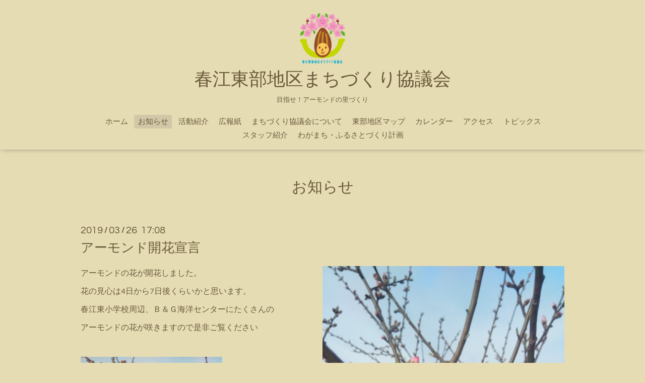

--- FILE ---
content_type: text/html; charset=utf-8
request_url: https://haruetobu-machikyou.com/info/2517094
body_size: 2729
content:
<!DOCTYPE html>
<html xmlns="http://www.w3.org/1999/xhtml" xml:lang="ja" lang="ja">
<head>
  <!-- Oneplate: ver.201510280000 -->
  <meta charset="utf-8" />
  <title>アーモンド開花宣言 - 春江東部地区まちづくり協議会</title>
  <meta name="viewport" content="width=device-width,initial-scale=1.0,minimum-scale=1.0" />
  
  <meta name="description" content="アーモンドの花が開花しました。花の見心は4日から7日後くらいかと思います。春江東小学校周辺、Ｂ＆Ｇ海洋センターにたくさんのアーモンドの花が咲きますので是非ご覧..." />
  <meta name="keywords" content="春江東部地区まちづくり協議会" />

  <meta property="og:title" content="アーモンド開花宣言" />
  <meta property="og:image" content="https://cdn.goope.jp/38065/190326171502-5c99df86d47c6.jpg" />
  <meta property="og:site_name" content="春江東部地区まちづくり協議会" />
  
  <link rel="alternate" type="application/rss+xml" title="春江東部地区まちづくり協議会 / RSS" href="/feed.rss" />

  <style type="text/css" media="all">
    @import url(//fonts.googleapis.com/css?family=Questrial);
  </style>

  <link href="/style.css?251352-1590394585?20151028" rel="stylesheet" />
  <link href="//maxcdn.bootstrapcdn.com/font-awesome/4.3.0/css/font-awesome.min.css" rel="stylesheet" />
  <link href="/assets/slick/slick.css" rel="stylesheet" />

  <script src="/assets/jquery/jquery-1.9.1.min.js"></script>
  <script src="/assets/colorbox/jquery.colorbox-min.js"></script>
  <script src="/js/tooltip.js"></script>
  <script src="/assets/slick/slick.js"></script>
  <script src="/assets/lineup/jquery-lineup.min.js"></script>
  <script src="/assets/tile/tile.js"></script>
  <script src="/assets/clipsquareimage/jquery.clipsquareimage.js"></script>
  <script src="/js/theme_oneplate/init.js?20151028"></script>

</head>
<body id="info">

  <div class="totop">
    <i class="button fa fa-angle-up"></i>
  </div>

  <div id="container">

    <!-- #header -->
    <div id="header" class="cd-header">
      <div class="inner">

      <div class="element shop_tel" data-shoptel="0776-51-0187">
        <div>
          <i class="fa fa-phone-square"></i>&nbsp;0776-51-0187
        </div>
      </div>
      <h1 class="element logo">
        <a href="https://haruetobu-machikyou.com"><img src="https://cdn.goope.jp/38065/160729164944-579b0a985db96.png" alt="春江東部地区まちづくり協議会" /><br />春江東部地区まちづくり協議会</a>
      </h1>

      <div class="element site_description">
        <span>目指せ！アーモンドの里づくり</span>
      </div>

      <div class="element navi pc">
        <ul class="navi_list">
          
          <li class="navi_top">
            <a href="/" >ホーム</a>
          </li>
          
          <li class="navi_info active">
            <a href="/info" >お知らせ</a><ul class="sub_navi">
<li><a href='/info/2025-09'>2025-09（3）</a></li>
<li><a href='/info/2022-05'>2022-05（2）</a></li>
<li><a href='/info/2022-04'>2022-04（2）</a></li>
<li><a href='/info/2021-09'>2021-09（1）</a></li>
<li><a href='/info/2021-06'>2021-06（1）</a></li>
<li><a href='/info/2021-03'>2021-03（1）</a></li>
<li><a href='/info/2020-11'>2020-11（1）</a></li>
<li><a href='/info/2020-10'>2020-10（2）</a></li>
<li><a href='/info/2020-09'>2020-09（1）</a></li>
<li><a href='/info/2020-06'>2020-06（1）</a></li>
<li><a href='/info/2020-04'>2020-04（1）</a></li>
<li><a href='/info/2020-03'>2020-03（2）</a></li>
<li><a href='/info/2019-08'>2019-08（1）</a></li>
<li><a href='/info/2019-06'>2019-06（2）</a></li>
<li><a href='/info/2019-05'>2019-05（2）</a></li>
<li><a href='/info/2019-04'>2019-04（3）</a></li>
<li><a href='/info/2019-03'>2019-03（1）</a></li>
<li><a href='/info/2018-11'>2018-11（6）</a></li>
<li><a href='/info/2018-10'>2018-10（2）</a></li>
<li><a href='/info/2018-09'>2018-09（3）</a></li>
<li><a href='/info/2018-08'>2018-08（6）</a></li>
<li><a href='/info/2018-07'>2018-07（1）</a></li>
<li><a href='/info/2018-06'>2018-06（2）</a></li>
<li><a href='/info/2018-05'>2018-05（1）</a></li>
<li><a href='/info/2016-12'>2016-12（5）</a></li>
<li><a href='/info/2016-10'>2016-10（4）</a></li>
<li><a href='/info/2016-09'>2016-09（3）</a></li>
<li><a href='/info/2016-07'>2016-07（2）</a></li>
<li><a href='/info/2016-06'>2016-06（5）</a></li>
</ul>

          </li>
          
          <li class="navi_photo">
            <a href="/photo" >活動紹介</a>
          </li>
          
          <li class="navi_free free_94515">
            <a href="/free/paper" >広報紙</a>
          </li>
          
          <li class="navi_free free_94509">
            <a href="/free/profile" >まちづくり協議会について</a>
          </li>
          
          <li class="navi_free free_94511">
            <a href="/free/map" >東部地区マップ</a>
          </li>
          
          <li class="navi_calendar">
            <a href="/calendar" >カレンダー</a>
          </li>
          
          <li class="navi_about">
            <a href="/about" >アクセス</a>
          </li>
          
          <li class="navi_free free_166597">
            <a href="/free/paper1" >トピックス</a>
          </li>
          
          <li class="navi_staff">
            <a href="/staff" >スタッフ紹介</a>
          </li>
          
          <li class="navi_free free_431964">
            <a href="/free/insert" >わがまち・ふるさとづくり計画</a>
          </li>
          
        </ul>
      </div>
      <!-- /#navi -->

      </div>
      <!-- /.inner -->

      <div class="navi mobile"></div>

      <div id="button_navi">
        <div class="navi_trigger cd-primary-nav-trigger">
          <i class="fa fa-navicon"></i>
        </div>
      </div>

    </div>
    <!-- /#header -->

    <div id="content">

<!-- CONTENT ----------------------------------------------------------------------- -->






<!----------------------------------------------
ページ：インフォメーション
---------------------------------------------->
<div class="inner">

  <h2 class="page_title">
    <span>お知らせ</span>
  </h2>

  <!-- .autopagerize_page_element -->
  <div class="autopagerize_page_element">

    
    <!-- .article -->
    <div class="article">

      <div class="date">
        2019<span> / </span>03<span> / </span>26&nbsp;&nbsp;17:08
      </div>

      <div class="body">
        <h3 class="article_title">
          <a href="/info/2517094">アーモンド開花宣言</a>
        </h3>

        <div class="photo">
          <img src='//cdn.goope.jp/38065/190326171502-5c99df86d47c6.jpg' alt='line_130797287294269[1].jpg'/>
        </div>

        <div class="textfield">
          <p>アーモンドの花が開花しました。</p>
<p>花の見心は4日から7日後くらいかと思います。</p>
<p>春江東小学校周辺、Ｂ＆Ｇ海洋センターにたくさんの</p>
<p>アーモンドの花が咲きますので是非ご覧ください</p>
<p><a href="https://cdn.goope.jp/38065/190326171337-5c99df31b514c.jpg" target="_blank">&nbsp;</a></p>
<p><a href="https://cdn.goope.jp/38065/190326171337-5c99df31b514c.jpg" target="_blank"><img alt="line_130790113853959[1].jpg" src="https://cdn.goope.jp/38065/190326171337-5c99df31b514c_l.jpg" /></a>　　<a href="https://cdn.goope.jp/38065/190326171116-5c99dea4a671a.jpg" target="_blank"><img alt="line_130786421937346[1].jpg" src="https://cdn.goope.jp/38065/190326171116-5c99dea4a671a_l.jpg" /></a>　　<a href="https://cdn.goope.jp/38065/190326171048-5c99de88c2d3d.jpg" target="_blank"><img alt="line_130781999398337[1].jpg" src="https://cdn.goope.jp/38065/190326171048-5c99de88c2d3d_l.jpg" /></a>　　<a href="https://cdn.goope.jp/38065/190326171116-5c99dea4a671a.jpg" target="_blank"><img alt="line_130786421937346[1].jpg" src="https://cdn.goope.jp/38065/190326171116-5c99dea4a671a_l.jpg" /></a></p>
<p>&nbsp;</p>
        </div>
      </div>

    </div>
    <!-- /.article -->
    

  </div>
  <!-- /.autopagerize_page_element -->

</div>
<!-- /.inner -->




























<!-- CONTENT ----------------------------------------------------------------------- -->

    </div>
    <!-- /#content -->


    


    <div class="gadgets">
      <div class="inner">
      </div>
    </div>

    <div class="sidebar">
      <div class="inner">

        <div class="block today_area">
          <h3>Schedule</h3>
          <dl>
            <dt class="today_title">
              2026.01.19 Monday
            </dt>
            
          </dl>
        </div>

        <div class="block counter_area">
          <h3>Counter</h3>
          <div>Today: <span class="num">8</span></div>
          <div>Yesterday: <span class="num">124</span></div>
          <div>Total: <span class="num">257415</span></div>
        </div>

        <div class="block qr_area">
          <h3>Mobile</h3>
          <img src="//r.goope.jp/qr/haruetobu"width="100" height="100" />
        </div>

      </div>
    </div>

    <div class="social">
      <div class="inner"></div>
    </div>

    <div id="footer">
        <div class="inner">
          <div class="sakai_bnr"><a href="https://www.city.fukui-sakai.lg.jp/" target="_blank"><img src="https://cdn.goope.jp/38065/160817172513-57b41f6980c7b.jpg" /></a></div>
          <div class="shop_name">
            <a href="https://haruetobu-machikyou.com">春江東部地区まちづくり協議会</a>
          </div>

          <div class="copyright">
            &copy;2026 <a href="https://haruetobu-machikyou.com">春江東部地区まちづくり協議会</a>. All Rights Reserved.
            <p>市政10周年記念&nbsp;&nbsp;ボート収益金特別事業交付金</p>
          </div>

          <div>
            <div class="powered">
              Powered by <a class="link_color_02" href="https://goope.jp/">グーペ</a> /
              <a class="link_color_02" href="https://admin.goope.jp/">Admin</a>
            </div>

            <div class="shop_rss">
              <span>/ </span><a href="/feed.rss">RSS</a>
            </div>
          </div>

        </div>
    </div>

  </div>
  <!-- /#container -->
</body>
</html>
